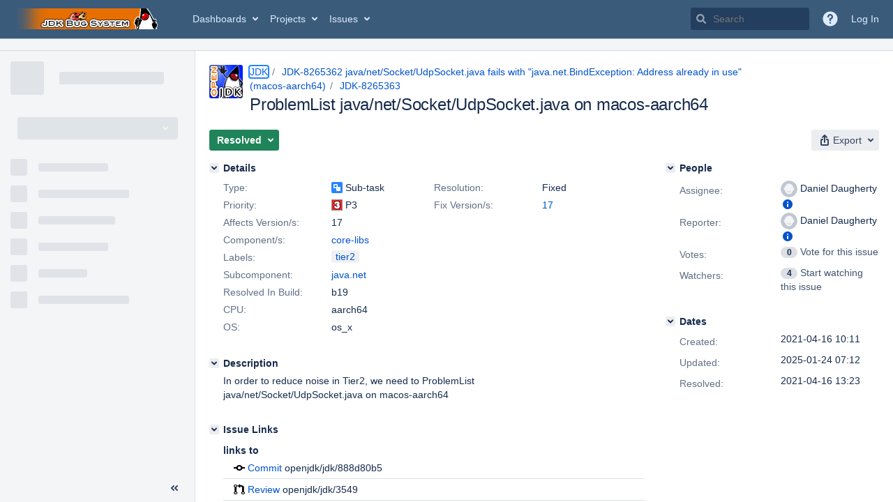

--- FILE ---
content_type: text/html;charset=UTF-8
request_url: https://bugs.openjdk.org/browse/JDK-8265363
body_size: 1916
content:


<h2 style="display:none;">[JDK-8265363] ProblemList java/net/Socket/UdpSocket.java on macos-aarch64</h2>


    














    <div class="tabwrap aui-tabs horizontal-tabs aui-tabs-disabled">
        <script>resourcePhaseCheckpoint.interaction.then(() => require('wrm/require')('wrc!commentPins'));</script><script>resourcePhaseCheckpoint.interaction.then(() => require('wrm/require')('wrc!commentPinsDiscovery'));</script>

        <ul role="tablist" id="issue-tabs" class="tabs-menu" aria-label="Activity">
                                
            
            <li class="menu-item "
                role="presentation"
                id="all-tabpanel"
                data-id="all-tabpanel"
                data-key="com.atlassian.jira.plugin.system.issuetabpanels:all-tabpanel"
                data-label="All"
                data-href="/browse/JDK-8265363?page=com.atlassian.jira.plugin.system.issuetabpanels:all-tabpanel"
            >
                                    <a role="tab" aria-selected="false" aria-controls="all-tabpanel-tabpanel" id="all-tabpanel-link" href="/browse/JDK-8265363?page=com.atlassian.jira.plugin.system.issuetabpanels:all-tabpanel" tabindex="-1" class="ajax-activity-content">All</a>
                            </li>
                                
            
            <li class="menu-item  active-tab active "
                role="presentation"
                id="comment-tabpanel"
                data-id="comment-tabpanel"
                data-key="com.atlassian.jira.plugin.system.issuetabpanels:comment-tabpanel"
                data-label="Comments"
                data-href="/browse/JDK-8265363?page=com.atlassian.jira.plugin.system.issuetabpanels:comment-tabpanel"
            >
                                    <a role="tab" aria-controls="comment-tabpanel-tabpanel" id="comment-tabpanel-link" aria-selected="true" tabindex="0">Comments</a>
                            </li>
                                
            
            <li class="menu-item "
                role="presentation"
                id="worklog-tabpanel"
                data-id="worklog-tabpanel"
                data-key="com.atlassian.jira.plugin.system.issuetabpanels:worklog-tabpanel"
                data-label="Work Log"
                data-href="/browse/JDK-8265363?page=com.atlassian.jira.plugin.system.issuetabpanels:worklog-tabpanel"
            >
                                    <a role="tab" aria-selected="false" aria-controls="worklog-tabpanel-tabpanel" id="worklog-tabpanel-link" href="/browse/JDK-8265363?page=com.atlassian.jira.plugin.system.issuetabpanels:worklog-tabpanel" tabindex="-1" class="ajax-activity-content">Work Log</a>
                            </li>
                                
            
            <li class="menu-item "
                role="presentation"
                id="changehistory-tabpanel"
                data-id="changehistory-tabpanel"
                data-key="com.atlassian.jira.plugin.system.issuetabpanels:changehistory-tabpanel"
                data-label="History"
                data-href="/browse/JDK-8265363?page=com.atlassian.jira.plugin.system.issuetabpanels:changehistory-tabpanel"
            >
                                    <a role="tab" aria-selected="false" aria-controls="changehistory-tabpanel-tabpanel" id="changehistory-tabpanel-link" href="/browse/JDK-8265363?page=com.atlassian.jira.plugin.system.issuetabpanels:changehistory-tabpanel" tabindex="-1" class="ajax-activity-content">History</a>
                            </li>
                                
            
            <li class="menu-item "
                role="presentation"
                id="activity-stream-issue-tab"
                data-id="activity-stream-issue-tab"
                data-key="com.atlassian.streams.streams-jira-plugin:activity-stream-issue-tab"
                data-label="Activity"
                data-href="/browse/JDK-8265363?page=com.atlassian.streams.streams-jira-plugin:activity-stream-issue-tab"
            >
                                    <a role="tab" aria-selected="false" aria-controls="activity-stream-issue-tab-tabpanel" id="activity-stream-issue-tab-link" href="/browse/JDK-8265363?page=com.atlassian.streams.streams-jira-plugin:activity-stream-issue-tab" tabindex="-1" class="ajax-activity-content">Activity</a>
                            </li>
                </ul>

                    <div class="sortwrap">
                                    <button id="sort-button" class="issue-activity-sort-link aui-button aui-button-compact aui-button-subtle ajax-activity-content" data-tab-sort data-ajax="/browse/JDK-8265363?actionOrder=asc" data-order="asc" title="Reverse sort direction">
                        <span class="activity-tab-sort-label">Newest first</span>
                        <span class="aui-icon activity-tab-sort-down"></span>
                    </button>
                            </div>
                        <div class="tabs-pane active-pane"></div>
    </div>
                                <div class="issuePanelWrapper" id="comment-tabpanel-tabpanel" tabindex="0" role="tabpanel" aria-labelledby="comment-tabpanel-link">
            <div class="issuePanelProgress"></div>
            <div class="issuePanelContainer" id="issue_actions_container">
                <div class="issuePanelHeaderContainer" id="issue_actions_header_container">
                    




                </div>
                                                            



<div id="comment-14413867" class="issue-data-block activity-comment twixi-block  expanded ">
    <div class="twixi-wrap verbose actionContainer">
        <div class="action-head">
            <h3>
                <button class="twixi icon-default aui-icon aui-icon-small aui-iconfont-expanded">
                    Collapse comment:         
    
    
    
    
                            Robo Duke added a comment - 2021-04-16 13:23     
                </button>
            </h3>
            <div class="action-details">        
    
    
    
    
                            



    <a class="user-hover user-avatar" rel="roboduke" id="commentauthor_14413867_verbose" href="/secure/ViewProfile.jspa?name=roboduke"><span class="aui-avatar aui-avatar-xsmall"><span class="aui-avatar-inner"><img src="https://bugs.openjdk.org/secure/useravatar?size=xsmall&amp;avatarId=10122" alt="" loading="lazy" /></span></span> Robo Duke</a>
 added a comment  - <a href='/browse/JDK-8265363?focusedId=14413867&page=com.atlassian.jira.plugin.system.issuetabpanels:comment-tabpanel#comment-14413867' class='commentdate_14413867_verbose subText comment-created-date-link'><span
                class='date user-tz' title='2021-04-16 13:23'><time class='livestamp'
                                                                     datetime='2021-04-16T13:23:47-0700'>2021-04-16 13:23</time></span></a>       </div>
        </div>
        <div class="action-body flooded">Changeset: 888d80b5<br/>
Author:    Daniel D. Daugherty &lt;<a href='mailto:dcubed@openjdk.org'>dcubed@openjdk.org</a>&gt;<br/>
Date:      2021-04-16 20:21:15 +0000<br/>
URL:       <a href="https://git.openjdk.java.net/jdk/commit/888d80b5">https://git.openjdk.java.net/jdk/commit/888d80b5</a><br/>
 </div>
        <div class="action-links action-comment-actions">
                                        </div>
    </div>
    <div class="twixi-wrap concise actionContainer">
        <div class="action-head">
            <h3>
                <button class="twixi icon-default aui-icon aui-icon-small aui-iconfont-collapsed">
                    Expand comment:         
    
    
    
    
                            Robo Duke added a comment - 2021-04-16 13:23     
                </button>
            </h3>
            <div class="action-details flooded">
                        
    
    
    
    
                            



    <a class="user-hover user-avatar" rel="roboduke" id="commentauthor_14413867_concise" href="/secure/ViewProfile.jspa?name=roboduke"><span class="aui-avatar aui-avatar-xsmall"><span class="aui-avatar-inner"><img src="https://bugs.openjdk.org/secure/useravatar?size=xsmall&amp;avatarId=10122" alt="" loading="lazy" /></span></span> Robo Duke</a>
 added a comment  - <a href='/browse/JDK-8265363?focusedId=14413867&page=com.atlassian.jira.plugin.system.issuetabpanels:comment-tabpanel#comment-14413867' class='commentdate_14413867_concise subText comment-created-date-link'><span
                class='date user-tz' title='2021-04-16 13:23'><time class='livestamp'
                                                                     datetime='2021-04-16T13:23:47-0700'>2021-04-16 13:23</time></span></a>                        Changeset: 888d80b5 
Author:    Daniel D. Daugherty &lt; dcubed@openjdk.org &gt; 
Date:      2021-04-16 20:21:15 +0000 
URL:        https://git.openjdk.java.net/jdk/commit/888d80b5  
             </div>
        </div>
    </div>
</div>
                                             



<div id="comment-14413828" class="issue-data-block activity-comment twixi-block  expanded ">
    <div class="twixi-wrap verbose actionContainer">
        <div class="action-head">
            <h3>
                <button class="twixi icon-default aui-icon aui-icon-small aui-iconfont-expanded">
                    Collapse comment:         
    
    
    
    
                            Daniel Daugherty added a comment - 2021-04-16 10:16     
                </button>
            </h3>
            <div class="action-details">        
    
    
    
    
                            



    <a class="user-hover user-avatar" rel="dcubed" id="commentauthor_14413828_verbose" href="/secure/ViewProfile.jspa?name=dcubed"><span class="aui-avatar aui-avatar-xsmall"><span class="aui-avatar-inner"><img src="https://bugs.openjdk.org/secure/useravatar?size=xsmall&amp;avatarId=10122" alt="" loading="lazy" /></span></span> Daniel Daugherty</a>
 added a comment  - <a href='/browse/JDK-8265363?focusedId=14413828&page=com.atlassian.jira.plugin.system.issuetabpanels:comment-tabpanel#comment-14413828' class='commentdate_14413828_verbose subText comment-created-date-link'><span
                class='date user-tz' title='2021-04-16 10:16'><time class='livestamp'
                                                                     datetime='2021-04-16T10:16:33-0700'>2021-04-16 10:16</time></span></a>       </div>
        </div>
        <div class="action-body flooded">Here&#39;s the context diff for the proposed fix:<br/>
<br/>
$ git diff<br/>
diff --git a/test/jdk/ProblemList.txt b/test/jdk/ProblemList.txt<br/>
index a37ea5896d0..0b40de6375b 100644<br/>
--- a/test/jdk/ProblemList.txt<br/>
+++ b/test/jdk/ProblemList.txt<br/>
@@ -617,6 +617,8 @@ java/net/MulticastSocket/SetGetNetworkInterfaceTest.java        8219083 windows-<br/>
&nbsp;<br/>
&nbsp;java/net/ServerSocket/AcceptInheritHandle.java                  8211854 aix-ppc64<br/>
&nbsp;<br/>
+java/net/Socket/UdpSocket.java                                  8265362 macosx-aarch64<br/>
+<br/>
&nbsp;############################################################################<br/>
&nbsp;<br/>
&nbsp;# jdk_nio </div>
        <div class="action-links action-comment-actions">
                                        </div>
    </div>
    <div class="twixi-wrap concise actionContainer">
        <div class="action-head">
            <h3>
                <button class="twixi icon-default aui-icon aui-icon-small aui-iconfont-collapsed">
                    Expand comment:         
    
    
    
    
                            Daniel Daugherty added a comment - 2021-04-16 10:16     
                </button>
            </h3>
            <div class="action-details flooded">
                        
    
    
    
    
                            



    <a class="user-hover user-avatar" rel="dcubed" id="commentauthor_14413828_concise" href="/secure/ViewProfile.jspa?name=dcubed"><span class="aui-avatar aui-avatar-xsmall"><span class="aui-avatar-inner"><img src="https://bugs.openjdk.org/secure/useravatar?size=xsmall&amp;avatarId=10122" alt="" loading="lazy" /></span></span> Daniel Daugherty</a>
 added a comment  - <a href='/browse/JDK-8265363?focusedId=14413828&page=com.atlassian.jira.plugin.system.issuetabpanels:comment-tabpanel#comment-14413828' class='commentdate_14413828_concise subText comment-created-date-link'><span
                class='date user-tz' title='2021-04-16 10:16'><time class='livestamp'
                                                                     datetime='2021-04-16T10:16:33-0700'>2021-04-16 10:16</time></span></a>                        Here&#39;s the context diff for the proposed fix: 
 
$ git diff 
diff --git a/test/jdk/ProblemList.txt b/test/jdk/ProblemList.txt 
index a37ea5896d0..0b40de6375b 100644 
--- a/test/jdk/ProblemList.txt 
+++ b/test/jdk/ProblemList.txt 
@@ -617,6 +617,8 @@ java/net/MulticastSocket/SetGetNetworkInterfaceTest.java        8219083 windows- 
&nbsp; 
&nbsp;java/net/ServerSocket/AcceptInheritHandle.java                  8211854 aix-ppc64 
&nbsp; 
+java/net/Socket/UdpSocket.java                                  8265362 macosx-aarch64 
+ 
&nbsp;############################################################################ 
&nbsp; 
&nbsp;# jdk_nio             </div>
        </div>
    </div>
</div>
                                                 </div>
        </div>
                                                